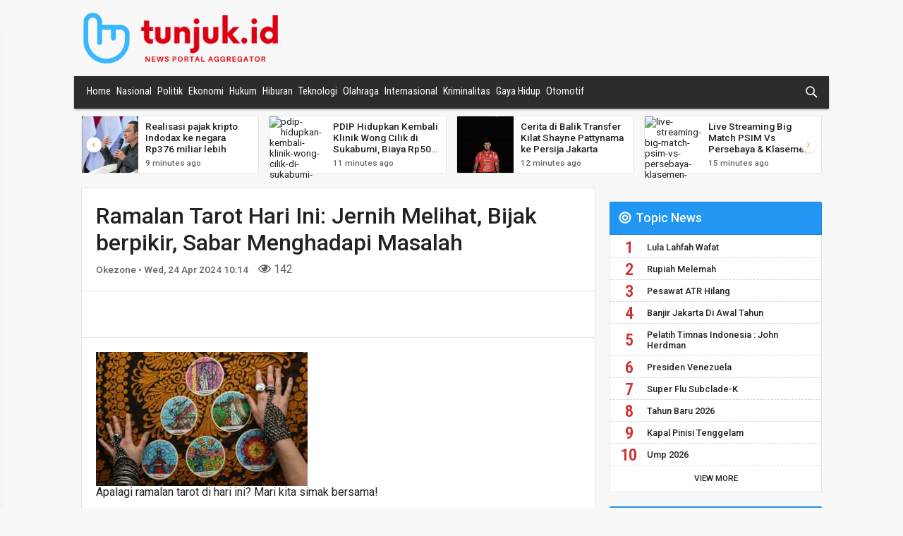

--- FILE ---
content_type: text/html; charset=UTF-8
request_url: https://tunjuk.id/detail/ramalan-tarot-hari-ini-jernih-melihat-bijak-berpikir-sabar-menghadapi-masalah
body_size: 11420
content:
<!DOCTYPE html>
<html>

<head>
    <meta charset="utf-8" />
    <meta http-equiv="X-UA-Compatible" content="IE=edge">
    <title>tunjuk.id - Ramalan Tarot Hari Ini: Jernih Melihat, Bijak berpikir, Sabar Menghadapi Masalah</title>
    <meta name="viewport" content="width=device-width, initial-scale=1">
<link rel="stylesheet" type="text/css" media="screen" href="/assets/css/normalize.min.css" />
<link rel="stylesheet" type="text/css" media="screen" href="/assets/css/sidr.min.css" />
<link rel="stylesheet" type="text/css" media="screen" href="/assets/css/swiper.min.css" />
<link rel="stylesheet" type="text/css" media="screen" href="/assets/css/bootstrap.css" />
<link rel="stylesheet" type="text/css" media="screen" href="/assets/plugins/toastr/toastr.min.css" />
<link rel="stylesheet" type="text/css" media="screen" href="/assets/css/main.css?v=3.1" />
<link rel="stylesheet" href="https://cdnjs.cloudflare.com/ajax/libs/jquery-modal/0.9.1/jquery.modal.min.css" />
<script src="/assets/js/jquery-3.3.1.min.js"></script>

<link rel="shortcut icon" type="image/png" href="/assets/img/favicon.png" />
<!-- Global site tag (gtag.js) - Google Analytics -->
<script async src="https://www.googletagmanager.com/gtag/js?id=G-B7JRYRMF78"></script>
<script>
  window.dataLayer = window.dataLayer || [];
  function gtag(){dataLayer.push(arguments);}
  gtag('js', new Date());

  gtag('config', 'G-B7JRYRMF78');
</script>
<script async src="https://securepubads.g.doubleclick.net/tag/js/gpt.js"></script>
<script>
  window.googletag = window.googletag || {cmd: []};
  googletag.cmd.push(function() {
    googletag.defineSlot('/21768700820/Banner_TP', [728, 90], 'div-gpt-ad-1694429845357-0').addService(googletag.pubads());
    googletag.pubads().enableSingleRequest();
    googletag.enableServices();
  });
</script>
<script async src="https://pagead2.googlesyndication.com/pagead/js/adsbygoogle.js?client=ca-pub-9438193331299747"
     crossorigin="anonymous"></script>
</head>

<body>
     
    <header>
        <button id="mobile-menu" class="hamburger hamburger--arrow" type="button">
            <span class="hamburger-box">
                <span class="hamburger-inner"></span>
            </span>
        </button>

        <a href="/" class="logo-wrap">
            <img src="/assets/img/logo-icon.png" class="logo">
            <img src="/assets/img/logo.png" class="logo-text">
        </a>
        <svg version="1.1" class="ic_search ic_search_mobile" xmlns="http://www.w3.org/2000/svg" xmlns:xlink="http://www.w3.org/1999/xlink"
            x="0px" y="0px" width="24px" height="24px" viewBox="0 0 24 24" enable-background="new 0 0 24 24" xml:space="preserve">
            <path class="ic_search_glass" d="M14,14c-2.7,2.7-7.2,2.7-9.9,0 c-2.7-2.7-2.7-7.2,0-9.9c2.7-2.7,7.2-2.7,9.9,0C16.7,6.8,16.7,11.2,14,14"
            />
            <path class="ic_search_handle" d="M14,14l6,6" />
            <path class="ic_search_handle2" d="M14,14l6,6" />
        </svg>

        <input class="text_search hide" name="text_search" placeholder="Cari Artikel Berita" type="text">

    </header>
   
    <section class="banner">
		<!-- /21768700820/Banner_TP -->
		<div id='div-gpt-ad-1694429845357-0'>
		  <script>
			googletag.cmd.push(function() { googletag.display('div-gpt-ad-1694429845357-0'); });
		  </script>
		</div>
    </section>
    
    <nav id="navigation">
<ul>
<li class="active"><a href="/">Home</a></li>
<li><a href="/news/nasional">Nasional</a></li>
<li><a href="/news/politik">Politik</a></li>
<li class="active"><a href="/">Ekonomi</a><ul>
<li class="active"><a href="/">Bisnis</a></li>
<li class="active"><a href="/">Keuangan</a></li>
<li class="active"><a href="/">Industri</a></li>
</ul>
</li>
<li><a href="/news/hukum">Hukum</a></li>
<li><a href="/news/hiburan">Hiburan</a></li>
<li><a href="/news/teknologi">Teknologi</a></li>
<li><a href="/news/olahraga">Olahraga</a><ul>
<li><a href="/news/sepakbola">Sepakbola</a></li>
</ul>
</li>
<li><a href="/news/internasional">Internasional</a></li>
<li><a href="/news/kriminalitas">Kriminalitas</a></li>
<li><a href="/news/gaya-hidup">Gaya Hidup</a></li>
<li><a href="/news/otomotif">Otomotif</a></li>
</ul>
	<svg version="1.1" class="ic_search" xmlns="http://www.w3.org/2000/svg" xmlns:xlink="http://www.w3.org/1999/xlink" x="0px"
		y="0px" width="24px" height="24px" viewBox="0 0 24 24" enable-background="new 0 0 24 24" xml:space="preserve">
		<path class="ic_search_glass" d="M14,14c-2.7,2.7-7.2,2.7-9.9,0 c-2.7-2.7-2.7-7.2,0-9.9c2.7-2.7,7.2-2.7,9.9,0C16.7,6.8,16.7,11.2,14,14"
		/>
		<path class="ic_search_handle" d="M14,14l6,6" />
		<path class="ic_search_handle2" d="M14,14l6,6" />
	</svg>


	<input class="text_search hide" name="text_search" placeholder="Cari Artikel Berita" type="text">

</nav>
    <section class="carousel swiper-container">
        <article class="swiper-wrapper">

            <section class="swiper-slide">
                <a href="/detail/1600-warga-di-jakarta-masih-mengungsi-imbas-banjirampnbsp">
                    <img src="https://img.okezone.com/okz/400/content/2026/01/25/338/3197456/pengungsi_banjir_jakarta-iyxE_large.jpg" alt="1600-warga-di-jakarta-masih-mengungsi-imbas-banjirampnbsp">
                    <div>
                        <h4>1.600 Warga di Jakarta Masih Mengungsi Imbas Banjiramp;nbsp;</h4>
                        <p class="time">7 minutes ago</p>
                    </div>
                </a>
            </section>

            <section class="swiper-slide">
                <a href="/detail/realisasi-pajak-kripto-indodax-ke-negara-rp376-miliar-lebih">
                    <img src="https://img.antaranews.com/cache/800x533/2026/01/25/willy.jpg" alt="realisasi-pajak-kripto-indodax-ke-negara-rp376-miliar-lebih">
                    <div>
                        <h4>Realisasi pajak kripto Indodax ke negara Rp376 miliar lebih</h4>
                        <p class="time">9 minutes ago</p>
                    </div>
                </a>
            </section>

            <section class="swiper-slide">
                <a href="/detail/pdip-hidupkan-kembali-klinik-wong-cilik-di-sukabumi-biaya-rp50-ribu">
                    <img src="https://cloud.jpnn.com/photo/arsip/normal/2026/01/25/klinik-waluya-sejati-abadi-di-jalan-tipar-gede-kota-sukabumi-txpo.jpg" alt="pdip-hidupkan-kembali-klinik-wong-cilik-di-sukabumi-biaya-rp50-ribu">
                    <div>
                        <h4>PDIP Hidupkan Kembali Klinik Wong Cilik di Sukabumi, Biaya Rp50 Ribu</h4>
                        <p class="time">11 minutes ago</p>
                    </div>
                </a>
            </section>

            <section class="swiper-slide">
                <a href="/detail/cerita-di-balik-transfer-kilat-shayne-pattynama-ke-persija-jakarta">
                    <img src="https://img.okezone.com/okz/400/content/2026/01/25/49/3197455/shayne_pattynama-XBWU_large.jpg" alt="cerita-di-balik-transfer-kilat-shayne-pattynama-ke-persija-jakarta">
                    <div>
                        <h4>Cerita di Balik Transfer Kilat Shayne Pattynama ke Persija Jakarta</h4>
                        <p class="time">12 minutes ago</p>
                    </div>
                </a>
            </section>

            <section class="swiper-slide">
                <a href="/detail/live-streaming-big-match-psim-vs-persebaya-klasemen-super-league">
                    <img src="https://cloud.jpnn.com/photo/arsip/normal/2025/09/14/pelatih-psim-yogyakarta-jean-paul-van-gastel-foto-psimjogjai-6be2.jpg" alt="live-streaming-big-match-psim-vs-persebaya-klasemen-super-league">
                    <div>
                        <h4>Live Streaming Big Match PSIM Vs Persebaya & Klasemen Super League</h4>
                        <p class="time">15 minutes ago</p>
                    </div>
                </a>
            </section>

            <section class="swiper-slide">
                <a href="/detail/kkp-beri-kenaikan-pangkat-anumerta-untuk-asn-korban-kecelakaan-atr">
                    <img src="https://img.antaranews.com/cache/800x533/2026/01/25/IMG_0593.jpg" alt="kkp-beri-kenaikan-pangkat-anumerta-untuk-asn-korban-kecelakaan-atr">
                    <div>
                        <h4>KKP beri kenaikan pangkat anumerta untuk ASN korban kecelakaan ATR</h4>
                        <p class="time">20 minutes ago</p>
                    </div>
                </a>
            </section>

            <section class="swiper-slide">
                <a href="/detail/bnpb-pastikan-penanganan-longsor-kbb-dilakukan-menyeluruh">
                    <img src="https://cloud.jpnn.com/photo/arsip/normal/2026/01/25/tanah-longsor-di-desa-pasirlangu-kecamatan-cisarua-kabupaten-bejd.jpg" alt="bnpb-pastikan-penanganan-longsor-kbb-dilakukan-menyeluruh">
                    <div>
                        <h4>BNPB Pastikan Penanganan Longsor KBB Dilakukan Menyeluruh</h4>
                        <p class="time">21 minutes ago</p>
                    </div>
                </a>
            </section>

            <section class="swiper-slide">
                <a href="/detail/menko-pratikno-sampaikan-lima-kluster-penanganan-bencana-longsor-cisarua-kbb">
                    <img src="https://cloud.jpnn.com/photo/arsip/watermark/2026/01/25/menteri-koordinator-bidang-pembangunan-manusia-dan-kebudayaa-jyii.jpg" alt="menko-pratikno-sampaikan-lima-kluster-penanganan-bencana-longsor-cisarua-kbb">
                    <div>
                        <h4>Menko Pratikno Sampaikan Lima Kluster Penanganan Bencana Longsor Cisarua KBB</h4>
                        <p class="time">22 minutes ago</p>
                    </div>
                </a>
            </section>

            <section class="swiper-slide">
                <a href="/detail/jenguk-pengungsi-korban-longsor-cisarua-kbb-wapres-gibran-minta-maaf">
                    <img src="https://cloud.jpnn.com/photo/arsip/watermark/2026/01/25/wakil-presiden-wapres-ri-gibran-rakabuming-raka-saat-mengunj-92mw.jpg" alt="jenguk-pengungsi-korban-longsor-cisarua-kbb-wapres-gibran-minta-maaf">
                    <div>
                        <h4>Jenguk Pengungsi Korban Longsor Cisarua KBB, Wapres Gibran Minta Maaf</h4>
                        <p class="time">26 minutes ago</p>
                    </div>
                </a>
            </section>

            <section class="swiper-slide">
                <a href="/detail/kebagian-kuota-700-ribu-kiloliter-bulog-salurkan-minyakita-langsung-ke-pengecer">
                    <img src="https://cloud.jpnn.com/photo/arsip/normal/2022/07/06/minyakita-yang-dijual-dengan-harga-rp-14-ribu-per-liter-foto-ti3i.jpg" alt="kebagian-kuota-700-ribu-kiloliter-bulog-salurkan-minyakita-langsung-ke-pengecer">
                    <div>
                        <h4>Kebagian Kuota 700 Ribu Kiloliter, Bulog Salurkan Minyakita Langsung ke Pengecer</h4>
                        <p class="time">27 minutes ago</p>
                    </div>
                </a>
            </section>

            <section class="swiper-slide">
                <a href="/detail/alfamart-dukung-intervensi-gizi-anak-pada-2026-dengan-510000-butir-telur">
                    <img src="https://img.okezone.com/okz/400/content/2026/01/25/11/3197450/alfamart_mendukung_intervensi_gizi_anak-8nuy_large.jpeg" alt="alfamart-dukung-intervensi-gizi-anak-pada-2026-dengan-510000-butir-telur">
                    <div>
                        <h4>Alfamart Dukung Intervensi Gizi Anak pada 2026 dengan 510.000 Butir Telur</h4>
                        <p class="time">29 minutes ago</p>
                    </div>
                </a>
            </section>

            <section class="swiper-slide">
                <a href="/detail/groundbreaking-jpo-jis-ancol-pramono-singgung-ego-sektoral-sempat-jadi-hambatan">
                    <img src="https://img.okezone.com/okz/400/content/2026/01/25/338/3197453/pramono_anung-pmCA_large.jpg" alt="groundbreaking-jpo-jis-ancol-pramono-singgung-ego-sektoral-sempat-jadi-hambatan">
                    <div>
                        <h4>Groundbreaking JPO JIS-Ancol, Pramono Singgung Ego Sektoral Sempat Jadi Hambatan</h4>
                        <p class="time">32 minutes ago</p>
                    </div>
                </a>
            </section>


        </article>
        <!-- Add Arrows -->
        <div class="swiper-button-next"></div>
        <div class="swiper-button-prev"></div>
    </section>

    
    

    <main>
        <article class="news-detail">

            <section>
                <h1>Ramalan Tarot Hari Ini: Jernih Melihat, Bijak berpikir, Sabar Menghadapi Masalah</h1>
                <p class="time">
                    Okezone &bull; Wed, 24 Apr 2024 10:14 
                </p>
                <span>
                    <div>
                        <i class="far fa-eye"></i> 142                    </div>
                </span>
            </section>

            <section class="share">
<!—- ShareThis BEGIN -—>
<div class="sharethis-inline-share-buttons"></div>
<!—- ShareThis END -—>
            </section>

            <section class="detail">
                <img alt="Ramalan Tarot Hari Ini: Jernih Melihat, Bijak berpikir, Sabar Menghadapi Masalah" src="https://img.okezone.com/dynamic/content/2024/04/24/612/2999890/ramalan-tarot-hari-ini-jernih-melihat-bijak-berpikir-sabar-menghadapi-masalah-UJKbVJIVWP.jpg?w=300">
                <p>
                    Apalagi ramalan tarot di hari ini? Mari kita simak bersama!<p><a href="https://lifestyle.okezone.com/read/2024/04/24/612/2999890/ramalan-tarot-hari-ini-jernih-melihat-bijak-berpikir-sabar-menghadapi-masalah" target="_blank">Read More...</a></p>                </p>
                <div class="clear"></div>
<script async src="https://pagead2.googlesyndication.com/pagead/js/adsbygoogle.js?client=ca-pub-9438193331299747"
     crossorigin="anonymous"></script>
<ins class="adsbygoogle"
     style="display:block; text-align:center;"
     data-ad-layout="in-article"
     data-ad-format="fluid"
     data-ad-client="ca-pub-9438193331299747"
     data-ad-slot="9897570545"></ins>
<script>
     (adsbygoogle = window.adsbygoogle || []).push({});
</script>
            </section>
            <section class="share">
            <!—- ShareThis BEGIN -—>
<div class="sharethis-inline-share-buttons"></div>
<script type='text/javascript' src='//platform-api.sharethis.com/js/sharethis.js#property=5c357dfb2974ef001162495a&product=inline-share-buttons' async='async'></script>
<!—- ShareThis END -—>
            </section>

            <section>
    <div class="row d-flex justify-content-center">
      <div class="col-md-12">
        <div class="card">

            <div class="card-body">
                <h4>User's comments</h4>
                <div id="commentContainer"></div>
            </div>
            <div class="card-footer border-0">
                <div class="d-flex flex-start w-100">
                    <div class="form-outline w-100">
                        <label class="form-label" for="textMessage">Comment Message</label>
                        <textarea id="textMessage" rows="4"></textarea>

                    </div>
                </div>
                <div class="mb-4">
                    <button id="btnPostComment" type="button" style="height: unset" class="btn btn-primary btn-sm">Post comment</button>
                </div>
            </div>



        </div>
      </div>
    </div>
</section>

<div id="modalSignIn" class="modal" style="max-width: 750px; height: auto!important">
<section >
  <div class="px-4 py-5 h-100">
    <div class="row d-flex align-items-center justify-content-center h-100">
      <div class="col-md-12">
            <div class="d-flex justify-content-center text-center mt-4 pt-1">
                <img src="/assets/img/logo-icon.png" class="logo" alt="Logo" />
                <img src="/assets/img/logo.png" class="logo-text" alt="Tunjuk.id" />
            </div>
            <p>&nbsp;</p>
            <h5>To post comment, you need to sign-in first
            <br /><em>Untuk menulis komentar, anda harus login/masuk terlebih dahulu.</em></h5>
            <p>&nbsp;</p>
            <span>Please sign-in/login using:
            <br /><em>Silakan masuk menggunakan salah satu metode di bawah ini:</em></span>
            <div class="d-flex justify-content-center text-center mt-4 pt-1">
                <!-- <a class="btn btn-primary btn-lg btn-block" id="btnGoogle" style="background-color: #dd4b39" role="button">
                    <i class="fab fa-google me-2"></i>Continue with Google
                </a> -->
                <style id="button-styles">/** Button frame styles **/
                    .gsi-material-button {
                        -moz-user-select: none;
                        -webkit-user-select: none;
                        -ms-user-select: none;
                        -webkit-appearance: none;
                        background-color: WHITE;
                        background-image: none;
                        border: 1px solid #747775;
                        -webkit-border-radius: 4px;
                        border-radius: 4px;
                        -webkit-box-sizing: border-box;
                        box-sizing: border-box;
                        color: #1f1f1f;
                        cursor: pointer;
                        font-family: 'Roboto', arial, sans-serif;
                        font-size: 14px;
                        height: 40px;
                        letter-spacing: 0.25px;
                        outline: none;
                        overflow: hidden;
                        padding: 0 12px;
                        position: relative;
                        text-align: center;
                        -webkit-transition: background-color .218s, border-color .218s, box-shadow .218s;
                        transition: background-color .218s, border-color .218s, box-shadow .218s;
                        vertical-align: middle;
                        white-space: nowrap;
                        width: auto;
                        max-width: 400px;
                        min-width: min-content;
                    }

                    .gsi-material-button.icon-button {
                        padding: 0;
                        width: 40px;
                    }

                    .gsi-material-button.circle,
                    .gsi-material-button.pill {
                        -webkit-border-radius: 20px;
                        border-radius: 20px;
                    }

                    .gsi-material-button.dark-mode {
                        background-color: #131314;
                        border-color: #8e918f;
                        color: #e3e3e3;
                    }

                    .gsi-material-button.neutral {
                        background-color: #f2f2f2;
                        border: none;
                    }


                    /** Google Icon Styles **/

                    .gsi-material-button .gsi-material-button-icon {
                        height: 20px;
                        margin-right: 12px;
                        min-width: 20px;
                        width: 20px;
                    }

                    .gsi-material-button.icon-button .gsi-material-button-icon {
                        margin: 0;
                        padding: 9px;
                    }

                    .gsi-material-button.icon-button.neutral .gsi-material-button-icon {
                        margin: 0;
                        padding: 10px;
                    }

                    /** Content Styles **/

                    .gsi-material-button .gsi-material-button-content-wrapper {
                        -webkit-align-items: center;
                        align-items: center;
                        display: -webkit-box;
                        display: -moz-box;
                        display: -ms-flexbox;
                        display: -webkit-flex;
                        display: flex;
                        -webkit-flex-direction: row;
                        flex-direction: row;
                        -webkit-flex-wrap: nowrap;
                        flex-wrap: nowrap;
                        height: 100%;
                        justify-content: space-between;
                        position: relative;
                        width: 100%;
                    }

                    .gsi-material-button .center-logo {
                    justify-content: center;
                    }

                    .gsi-material-button .gsi-material-button-contents {
                    -webkit-flex-grow: 1;
                    flex-grow: 1;
                    font-family: 'Roboto', arial, sans-serif;
                    font-weight: 500;
                    overflow: hidden;
                    text-overflow: ellipsis;
                    vertical-align: top;
                    }

                    .gsi-material-button .center-logo .gsi-material-button-contents {
                    -webkit-flex-grow: 0;
                    flex-grow: 0;
                    }


                    /** State Styles **/

                    .gsi-material-button .gsi-material-button-state {
                    -webkit-transition: opacity .218s;
                    transition: opacity .218s;
                    bottom: 0;
                    left: 0;
                    opacity: 0;
                    position: absolute;
                    right: 0;
                    top: 0;
                    }

                    /** State: Disabled **/

                    .gsi-material-button:disabled {
                    cursor: default;
                    }

                    .gsi-material-button.light-mode:disabled {
                    background-color: #ffffff61;
                    border-color: #1f1f1f1f;
                    }

                    .gsi-material-button.dark-mode:disabled {
                    background-color: #13131461;
                    border-color: #8e918f1f;
                    }

                    .gsi-material-button.neutral:disabled {
                    background-color: #ffffff61;
                    }

                    .gsi-material-button.dark-mode:disabled .gsi-material-button-state {
                    background-color: #e3e3e31f;
                    }

                    .gsi-material-button.neutral:disabled .gsi-material-button-state {
                    background-color: #1f1f1f1f;
                    }

                    .gsi-material-button:disabled .gsi-material-button-contents {
                    opacity: 38%;
                    }

                    .gsi-material-button:disabled .gsi-material-button-icon {
                    opacity: 38%;
                    }

                    /** State: Active/Focused **/

                    .gsi-material-button.light-mode:not(:disabled):active .gsi-material-button-state,
                    .gsi-material-button.light-mode:not(:disabled):focus .gsi-material-button-state {
                    background-color: #303030;
                    opacity: 12%;
                    }

                    .gsi-material-button.dark-mode:not(:disabled):active .gsi-material-button-state,
                    .gsi-material-button.dark-mode:not(:disabled):focus .gsi-material-button-state {
                    background-color: white;
                    opacity: 12%;
                    }

                    .gsi-material-button.neutral:not(:disabled):active .gsi-material-button-state,
                    .gsi-material-button.neutral:not(:disabled):focus .gsi-material-button-state {
                    background-color: #001d35;
                    opacity: 12%;
                    }

                    /** State: Hovered **/

                    .gsi-material-button:not(:disabled):hover {
                    -webkit-box-shadow: 0 1px 2px 0 rgba(60, 64, 67, .30),
                        0 1px 3px 1px rgba(60, 64, 67, .15);
                    box-shadow: 0 1px 2px 0 rgba(60, 64, 67, .30),
                        0px 1px 3px 1px rgba(60, 64, 67, .15);
                    }

                    .gsi-material-button.light-mode:not(:disabled):hover .gsi-material-button-state {
                    background-color: #303030;
                    opacity: 8%;
                    }

                    .gsi-material-button.dark-mode:not(:disabled):hover .gsi-material-button-state {
                    background-color: white;
                    opacity: 8%;
                    }

                    .gsi-material-button.neutral:not(:disabled):hover .gsi-material-button-state {
                    background-color: #001d35;
                    opacity: 8%;
                    }
                    </style>
                <button class="gsi-material-button" type="button" onClick="javascript:location.href='https://tunjuk.id/user/callback?provider=Google&redirectUri=%2Fdetail%2Framalan-tarot-hari-ini-jernih-melihat-bijak-berpikir-sabar-menghadapi-masalah'">
                    <div class="gsi-material-button-state"></div>
                    <div class="gsi-material-button-content-wrapper">
                        <div class="gsi-material-button-icon">
                        <svg version="1.1" xmlns="http://www.w3.org/2000/svg" viewBox="0 0 48 48" xmlns:xlink="http://www.w3.org/1999/xlink" style="display: block;">
                            <path fill="#EA4335" d="M24 9.5c3.54 0 6.71 1.22 9.21 3.6l6.85-6.85C35.9 2.38 30.47 0 24 0 14.62 0 6.51 5.38 2.56 13.22l7.98 6.19C12.43 13.72 17.74 9.5 24 9.5z"></path>
                            <path fill="#4285F4" d="M46.98 24.55c0-1.57-.15-3.09-.38-4.55H24v9.02h12.94c-.58 2.96-2.26 5.48-4.78 7.18l7.73 6c4.51-4.18 7.09-10.36 7.09-17.65z"></path>
                            <path fill="#FBBC05" d="M10.53 28.59c-.48-1.45-.76-2.99-.76-4.59s.27-3.14.76-4.59l-7.98-6.19C.92 16.46 0 20.12 0 24c0 3.88.92 7.54 2.56 10.78l7.97-6.19z"></path>
                            <path fill="#34A853" d="M24 48c6.48 0 11.93-2.13 15.89-5.81l-7.73-6c-2.15 1.45-4.92 2.3-8.16 2.3-6.26 0-11.57-4.22-13.47-9.91l-7.98 6.19C6.51 42.62 14.62 48 24 48z"></path>
                            <path fill="none" d="M0 0h48v48H0z"></path>
                        </svg>
                        </div>
                        <span class="gsi-material-button-contents">Sign in with Google</span>
                        <span style="display: none;">Sign in with Google</span>
                    </div>
                </button>
                <a href="https://tunjuk.id/user/callback?provider=Facebook&redirectUri=/index.php" class="btn btn-primary btn-lg btn-block" style="background-color: #3b5998; padding-top: 10px;" role="button">
                    <i class="fab fa-facebook-f me-2"></i>Continue with Facebook
                </a>
            </div>
      </div>
    </div>
  </div>
</section>
</div>



<script type="text/javascript">
    var Base64={_keyStr:"ABCDEFGHIJKLMNOPQRSTUVWXYZabcdefghijklmnopqrstuvwxyz0123456789+/=",encode:function(e){var t="";var n,r,i,s,o,u,a;var f=0;e=Base64._utf8_encode(e);while(f<e.length){n=e.charCodeAt(f++);r=e.charCodeAt(f++);i=e.charCodeAt(f++);s=n>>2;o=(n&3)<<4|r>>4;u=(r&15)<<2|i>>6;a=i&63;if(isNaN(r)){u=a=64}else if(isNaN(i)){a=64}t=t+this._keyStr.charAt(s)+this._keyStr.charAt(o)+this._keyStr.charAt(u)+this._keyStr.charAt(a)}return t},decode:function(e){var t="";var n,r,i;var s,o,u,a;var f=0;e=e.replace(/[^A-Za-z0-9\+\/\=]/g,"");while(f<e.length){s=this._keyStr.indexOf(e.charAt(f++));o=this._keyStr.indexOf(e.charAt(f++));u=this._keyStr.indexOf(e.charAt(f++));a=this._keyStr.indexOf(e.charAt(f++));n=s<<2|o>>4;r=(o&15)<<4|u>>2;i=(u&3)<<6|a;t=t+String.fromCharCode(n);if(u!=64){t=t+String.fromCharCode(r)}if(a!=64){t=t+String.fromCharCode(i)}}t=Base64._utf8_decode(t);return t},_utf8_encode:function(e){e=e.replace(/\r\n/g,"\n");var t="";for(var n=0;n<e.length;n++){var r=e.charCodeAt(n);if(r<128){t+=String.fromCharCode(r)}else if(r>127&&r<2048){t+=String.fromCharCode(r>>6|192);t+=String.fromCharCode(r&63|128)}else{t+=String.fromCharCode(r>>12|224);t+=String.fromCharCode(r>>6&63|128);t+=String.fromCharCode(r&63|128)}}return t},_utf8_decode:function(e){var t="";var n=0;var r=c1=c2=0;while(n<e.length){r=e.charCodeAt(n);if(r<128){t+=String.fromCharCode(r);n++}else if(r>191&&r<224){c2=e.charCodeAt(n+1);t+=String.fromCharCode((r&31)<<6|c2&63);n+=2}else{c2=e.charCodeAt(n+1);c3=e.charCodeAt(n+2);t+=String.fromCharCode((r&15)<<12|(c2&63)<<6|c3&63);n+=3}}return t}}
    var isLoggedIn = 0;    var reloadComment = function()
    {
        var url = "/comments/get/171588";
        var jqxhr = $.get(url, function(data) {
            $('#commentContainer').html(data);
        })
        .fail(function() {
            
        })
        .always(function() {
            // $("#pleaseWaitDialog").modal('hide');
        });
    };

    
    var doPostReply = function(newsCommentId)
    {
        if (isLoggedIn) {
            var url = "/comments/reply/" + newsCommentId;
            var encodedString = Base64.encode(($('#textMessageReply').val()));
            params = 'encText=' + encodedString;
            var jqxhr = $.post(url, params, function(data) {
                var obj = $.parseJSON( data );
                if (typeof(obj.error_message) != 'undefined')
                {
                    toastr['error'](obj.error_message);
                }
                else
                {
                    toastr['success'](obj.message);
                    reloadComment();
                }
            })
            .fail(function() {
                
            })
            .always(function() {
                // $("#pleaseWaitDialog").modal('hide');
            });
        }
        else {
            $('#modalSignIn').modal();
        }
    };

	$(document).ready(function() {	
        reloadComment();
        
        $(document).on('click', 'a.linkReply', function(){
            var newsCommentId = $(this).attr('data-news-comment-id');
            if (isLoggedIn) {
                $('#divPostReply_' + newsCommentId).html('\
                    <div class="d-flex flex-start w-100">\
                        <div class="form-outline w-100">\
                            <label class="form-label" for="textMessageReply">Reply Message</label>\
                            <textarea id="textMessageReply" rows="4"></textarea>\
                        </div>\
                    </div>\
                    <div class="mb-4">\
                        <button onClick="javascript:doPostReply(' + newsCommentId + ')" type="button" style="height: unset" class="btn btn-primary btn-sm">Post Reply</button>\
                    </div>');
            }
            else {
                $('#modalSignIn').modal();
            }

        });

        $(document).on('click', 'a.linkLike', function(){
            var newsCommentId = $(this).attr('data-news-comment-id');
            if (isLoggedIn) {
                var url = "/comments/like/" + newsCommentId;
                params = '';
                var jqxhr = $.post(url, params, function(data) {
                    var obj = $.parseJSON( data );
                    if (typeof(obj.error_message) != 'undefined')
                    {
                        toastr['error'](obj.error_message);
                    }
                    else
                    {
                        toastr['success'](obj.message);
                        reloadComment();
                    }
                })
                .fail(function() {
                    
                })
                .always(function() {
                    // $("#pleaseWaitDialog").modal('hide');
                });
            }
            else {
                $('#modalSignIn').modal();
            }
        });

        $(document).on('click', 'a.linkDislike', function(){
            var newsCommentId = $(this).attr('data-news-comment-id');
            if (isLoggedIn) {
                var url = "/comments/dislike/" + newsCommentId;
                params = '';
                var jqxhr = $.post(url, params, function(data) {
                    var obj = $.parseJSON( data );
                    if (typeof(obj.error_message) != 'undefined')
                    {
                        toastr['error'](obj.error_message);
                    }
                    else
                    {
                        toastr['success'](obj.message);
                        reloadComment();
                    }
                })
                .fail(function() {
                    
                })
                .always(function() {
                    // $("#pleaseWaitDialog").modal('hide');
                });
            }
            else {
                $('#modalSignIn').modal();
            }
        });

        $('#btnPostComment').click(function(){
            if (isLoggedIn) {
                var url = "/comments/post/171588";
                var encodedString = Base64.encode(($('#textMessage').val()));
                params = 'encText=' + encodedString;
                var jqxhr = $.post(url, params, function(data) {
                    var obj = $.parseJSON( data );
                    if (typeof(obj.error_message) != 'undefined')
                    {
                        toastr['error'](obj.error_message);
                    }
                    else
                    {
                        toastr['success'](obj.message);
                        reloadComment();
                    }
                })
                .fail(function() {
                    
                })
                .always(function() {
                    // $("#pleaseWaitDialog").modal('hide');
                });
            }
            else {
                $('#modalSignIn').modal();
            }
        });
        $('#btnGoogle').click(function(){
			var url = "/user/signin/Google";
            location.href = url;
            return;
			var jqxhr = $.post(url, '', function(data) {
				var obj = $.parseJSON( data );
				if (typeof(obj.error_message) != 'undefined')
				{
					toastr['error'](obj.error_message);
				}
				else
				{
					toastr['success'](obj.message);
                    $.modal.close();
				}
			})
			.fail(function() {
				
			})
			.always(function() {
				// $("#pleaseWaitDialog").modal('hide');
			});
        });
    });
</script>

        </article>


        <section class="ad-banner">
        </section>

        <section class="news-related white">
            <h3>Related News</h3>

            <article class="news-category-list news-related-list">

                <section>
                    <a href="/detail/hari-ini-hari-gizi-nasional-ini-sejarahnya-dan-hal-yang-perlu-diketahuiampnbsp">
                        <img src="https://img.okezone.com/okz/400/content/2026/01/24/482/3197347/hari_gizi-OD4m_large.jpg" alt="Hari Ini Hari Gizi Nasional, Ini Sejarahnya dan Hal yang Perlu Diketahuiamp;nbsp;">
                        <div>
                            <h4>Hari Ini Hari Gizi Nasional, Ini Sejarahnya dan Hal yang Perlu Diketahuiamp;nbsp;</h4>
                            <p class="time">8 hours ago</p>
                        </div>
                    </a>
                </section>
                <section>
                    <a href="/detail/ramalan-cuaca-hujan-bakal-melanda-jabodetabek-hari-ini">
                        <img src="https://img.okezone.com/okz/400/content/2026/01/01/338/3193100/hujan-Snoc_large.jpg" alt="Ramalan Cuaca, Hujan Bakal Melanda Jabodetabek Hari Ini">
                        <div>
                            <h4>Ramalan Cuaca, Hujan Bakal Melanda Jabodetabek Hari Ini</h4>
                            <p class="time">Fri, 02 Jan 2026 04:02</p>
                        </div>
                    </a>
                </section>
                <section>
                    <a href="/detail/ramalan-cuaca-hari-ini-sedia-payung-jakarta-berpotensi-hujan-ringan">
                        <img src="https://cloud.jpnn.com/photo/galeri/watermark/2021/02/16/IMG_20210216_143046.jpg" alt="Ramalan Cuaca Hari Ini: Sedia Payung, Jakarta Berpotensi Hujan Ringan">
                        <div>
                            <h4>Ramalan Cuaca Hari Ini: Sedia Payung, Jakarta Berpotensi Hujan Ringan</h4>
                            <p class="time">Mon, 05 Jan 2026 09:20</p>
                        </div>
                    </a>
                </section>
                <section>
                    <a href="/detail/catat-ini-17-lokasi-kantong-parkir-untuk-reuni-akbar-212-di-monas-hari-ini">
                        <img src="https://img.okezone.com/okz/400/content/2025/12/02/338/3187225/reuni_aksi_212_di_monas-AIxj_large.jpg" alt="Catat! Ini 17 Lokasi Kantong Parkir untuk Reuni Akbar 212 di Monas Hari Ini">
                        <div>
                            <h4>Catat! Ini 17 Lokasi Kantong Parkir untuk Reuni Akbar 212 di Monas Hari Ini</h4>
                            <p class="time">Tue, 02 Dec 2025 09:57</p>
                        </div>
                    </a>
                </section>
                <section>
                    <a href="/detail/harga-emas-antam-naik-4-hari-beruntun-hari-ini-tembus-rp-2462-juta-per-gram">
                        <img src="https://cloud.jpnn.com/photo/arsip/watermark/2021/02/22/petugas-saat-menunjukan-emas-batangan-bersertifikat-di-logam-65.png" alt="Harga Emas Antam Naik 4 Hari Beruntun, Hari Ini Tembus Rp 2,462 Juta Per Gram">
                        <div>
                            <h4>Harga Emas Antam Naik 4 Hari Beruntun, Hari Ini Tembus Rp 2,462 Juta Per Gram</h4>
                            <p class="time">Sat, 13 Dec 2025 09:55</p>
                        </div>
                    </a>
                </section>
                <section>
                    <a href="/detail/raisa-hadiri-sidang-cerai-hari-ini">
                        <img src="https://cloud.jpnn.com/photo/arsip/watermark/2025/07/24/penyanyi-raisa-di-graha-bhakti-budaya-taman-ismail-marzuki-b-bbdu.jpg" alt="Raisa Hadiri Sidang Cerai Hari Ini">
                        <div>
                            <h4>Raisa Hadiri Sidang Cerai Hari Ini</h4>
                            <p class="time">Mon, 01 Dec 2025 12:48</p>
                        </div>
                    </a>
                </section>
    

            </article>

        </section>




    </main>

    

    <aside>

        <section class="ad-square">
			
        </section>

        
        <section class="news-list blue">
            <h3><i class="fas fa-fw fa-bullseye"></i> Topic News</h3>

            <article class="news">
                <ol>
                    <li>
                        <a href="/topic/Lula-Lahfah-Wafat">
                            <h4>Lula Lahfah Wafat</h4>
                        </a>
                    </li>

                    <li>
                        <a href="/topic/Rupiah-Melemah">
                            <h4>Rupiah Melemah</h4>
                        </a>
                    </li>

                    <li>
                        <a href="/topic/Pesawat-ATR-Hilang">
                            <h4>Pesawat ATR Hilang</h4>
                        </a>
                    </li>

                    <li>
                        <a href="/topic/Banjir-Jakarta-Di-Awal-Tahun">
                            <h4>Banjir Jakarta Di Awal Tahun</h4>
                        </a>
                    </li>

                    <li>
                        <a href="/topic/Pelatih-Timnas-Indonesia-John-Herdman">
                            <h4>Pelatih Timnas Indonesia : John Herdman </h4>
                        </a>
                    </li>

                    <li>
                        <a href="/topic/Presiden-Venezuela">
                            <h4>Presiden Venezuela</h4>
                        </a>
                    </li>

                    <li>
                        <a href="/topic/Super-Flu-Subclade-K">
                            <h4>Super Flu Subclade-K</h4>
                        </a>
                    </li>

                    <li>
                        <a href="/topic/Tahun-Baru-2026">
                            <h4>Tahun Baru 2026</h4>
                        </a>
                    </li>

                    <li>
                        <a href="/topic/Kapal-Pinisi-Tenggelam">
                            <h4>Kapal Pinisi Tenggelam</h4>
                        </a>
                    </li>

                    <li>
                        <a href="/topic/Ump-2026">
                            <h4>Ump 2026</h4>
                        </a>
                    </li>


                    <li class="more-news">
                        <a href="/topic_more">View More</a>
                    </li>
                </ol>



            </article>
        </section>

        <section class="ad-square">
			<script async src="https://pagead2.googlesyndication.com/pagead/js/adsbygoogle.js?client=ca-pub-9438193331299747"
				 crossorigin="anonymous"></script>
			<!-- Square Ads Tunjuk.id -->
			<ins class="adsbygoogle"
				 style="display:block"
				 data-ad-client="ca-pub-9438193331299747"
				 data-ad-slot="6471129728"
				 data-ad-format="auto"
				 data-full-width-responsive="true"></ins>
			<script>
				 (adsbygoogle = window.adsbygoogle || []).push({});
			</script>
        </section>
        
        
        <section class="news-list blue">
            <h3><i class="fas fa-fw fa-fire"></i> Trending News</h3>

            <article class="news">
                <ol>
                    <li>
                        <a href="/detail/viral-klaim-bumi-kehilangan-gravitasi-7-detik-pada-12-agustus-2026-ini-faktanya">
                            <img src="https://img.okezone.com/okz/400/content/2026/01/19/16/3196150/ilustrasi-SJz0_large.jpg" alt="viral-klaim-bumi-kehilangan-gravitasi-7-detik-pada-12-agustus-2026-ini-faktanya">
                            <h4>
                                Viral Klaim Bumi Kehilangan Gravitasi 7 Detik pada 12 Agustus 2026, Ini Faktanya                                <span>Mon, 19 Jan 2026 10:55</span>
                            </h4>
                        </a>
                    </li>
                    <li>
                        <a href="/detail/diisukan-menikah-dengan-ayu-ting-ting-ruben-onsu-ada-gila-gilanya">
                            <img src="https://img.okezone.com/okz/400/content/2026/01/20/33/3196346/ruben_onsu_dan_ayu_ting_ting-4GBY_large.jpg" alt="diisukan-menikah-dengan-ayu-ting-ting-ruben-onsu-ada-gila-gilanya">
                            <h4>
                                Diisukan Menikah dengan Ayu Ting Ting, Ruben Onsu: Ada Gila-Gilanya!                                <span>Tue, 20 Jan 2026 09:30</span>
                            </h4>
                        </a>
                    </li>
                    <li>
                        <a href="/detail/gempa-m51-guncang-bolaang-mongondow-selatan-sulut-akibat-aktivitas-lempeng-laut-maluku">
                            <img src="https://img.okezone.com/okz/400/content/2026/01/19/340/3196126/gempa_guncang_bolaang_mongondow_selatan-5TkD_large.jpg" alt="gempa-m51-guncang-bolaang-mongondow-selatan-sulut-akibat-aktivitas-lempeng-laut-maluku">
                            <h4>
                                Gempa M5,1 Guncang Bolaang Mongondow Selatan Sulut Akibat Aktivitas Lempeng Laut Maluku                                <span>Mon, 19 Jan 2026 07:56</span>
                            </h4>
                        </a>
                    </li>
                    <li>
                        <a href="/detail/3-berita-artis-terheboh-kekasih-reza-arap-lula-lahfah-meninggal-di-apartemen">
                            <img src="https://cloud.jpnn.com/photo/arsip/normal/2026/01/24/lula-lahfah-foto-instagramlulalahfah-zjqxy-dfa2.jpg" alt="3-berita-artis-terheboh-kekasih-reza-arap-lula-lahfah-meninggal-di-apartemen">
                            <h4>
                                3 Berita Artis Terheboh: Kekasih Reza Arap, Lula Lahfah Meninggal di Apartemen                                <span>9 hours ago</span>
                            </h4>
                        </a>
                    </li>
                    <li>
                        <a href="/detail/jadwal-dan-link-live-streaming-indonesia-masters-2026-di-vision-klik-di-sini">
                            <img src="https://img.okezone.com/okz/400/content/2026/01/19/40/3196268/simak_jadwal_dan_link_live_streaming_indonesia_masters_2026_di_vision-GO79_large.jpg" alt="jadwal-dan-link-live-streaming-indonesia-masters-2026-di-vision-klik-di-sini">
                            <h4>
                                Jadwal dan Link Live Streaming Indonesia Masters 2026 di Vision, Klik di Sini!                                <span>Mon, 19 Jan 2026 19:01</span>
                            </h4>
                        </a>
                    </li>
                    <li>
                        <a href="/detail/carrick-enggak-sabar-mu-melawan-arsenal">
                            <img src="https://cloud.jpnn.com/photo/arsip/normal/2026/01/24/jadwal-liga-inggris-arsenal-jamu-man-united-di-stadion-emira-upmx.jpg" alt="carrick-enggak-sabar-mu-melawan-arsenal">
                            <h4>
                                Carrick Enggak Sabar MU Melawan Arsenal                                <span>10 hours ago</span>
                            </h4>
                        </a>
                    </li>
                    <li>
                        <a href="/detail/profil-irjen-sandi-nugroho-peraih-adhi-makayasa-1995-yang-jadi-kapolda-sumatera-selatan">
                            <img src="https://img.okezone.com/okz/400/content/2026/01/24/337/3197356/polri-9c43_large.jpg" alt="profil-irjen-sandi-nugroho-peraih-adhi-makayasa-1995-yang-jadi-kapolda-sumatera-selatan">
                            <h4>
                                Profil Irjen Sandi Nugroho, Peraih Adhi Makayasa 1995 yang Jadi Kapolda Sumatera Selatan                                <span>10 hours ago</span>
                            </h4>
                        </a>
                    </li>
                    <li>
                        <a href="/detail/tragis-indra-tewas-saat-berenang-di-gor-senen-jakpus">
                            <img src="https://img.okezone.com/okz/400/content/2026/01/24/338/3197363/viral-OLl8_large.jpg" alt="tragis-indra-tewas-saat-berenang-di-gor-senen-jakpus">
                            <h4>
                                Tragis! Indra Tewas saat Berenang di GOR Senen Jakpus                                <span>9 hours ago</span>
                            </h4>
                        </a>
                    </li>
                    <li>
                        <a href="/detail/kai-palembang-mulai-penjualan-tiket-untuk-mudik-lebaran-2026">
                            <img src="https://img.antaranews.com/cache/800x533/2026/01/24/IMG_2997.jpeg" alt="kai-palembang-mulai-penjualan-tiket-untuk-mudik-lebaran-2026">
                            <h4>
                                KAI Palembang mulai penjualan tiket untuk mudik Lebaran 2026                                <span>9 hours ago</span>
                            </h4>
                        </a>
                    </li>
                    <li>
                        <a href="/detail/gabung-persija-jakarta-shayne-pattynama-sudah-berkarier-di-5-negara">
                            <img src="https://img.okezone.com/okz/400/content/2026/01/24/49/3197295/shayne_pattynama_ternyata_sudah_bertualang_ke_lima_negara_sepanjang_kariernya-T13H_large.jpeg" alt="gabung-persija-jakarta-shayne-pattynama-sudah-berkarier-di-5-negara">
                            <h4>
                                Gabung Persija Jakarta, Shayne Pattynama Sudah Berkarier di 5 Negara!                                <span>11 hours ago</span>
                            </h4>
                        </a>
                    </li>

                    <li class="more-news">
                        <a href="/trending/1">View More</a>
                    </li>
                </ol>



            </article>
        </section>

        
        <section class="ad-square">
			<script async src="https://pagead2.googlesyndication.com/pagead/js/adsbygoogle.js?client=ca-pub-9438193331299747"
				 crossorigin="anonymous"></script>
			<!-- Square Ads Tunjuk.id Bottom -->
			<ins class="adsbygoogle"
				 style="display:block"
				 data-ad-client="ca-pub-9438193331299747"
				 data-ad-slot="4972191700"
				 data-ad-format="auto"
				 data-full-width-responsive="true"></ins>
			<script>
				 (adsbygoogle = window.adsbygoogle || []).push({});
			</script>
        </section>


    </aside>

    
    
    <footer>
        <section>
            <a href="/about-us">Tentang Kami</a>
            <a href="/contact-us">Hubungi Kami</a>
            <a href="/tos">Ketentuan Penggunaan</a>
            <a href="/privacy-policy">Kebijakan Privasi</a>
        </section>

        <small>
            Hak Cipta &copy; 2026 tunjuk.id.
            <br class="mobile-only">All rights reserved.
        </small>
    </footer>

    <div class="totop hide">
        <img src="/assets/img/totop.svg" alt="^">
    </div>
    <div class="overlay hide"></div>

        <script src="/assets/js/jquery.sidr.min.js"></script>
    <script src="/assets/js/swiper.min.js"></script>
    <script src="/assets/js/anime.min.js"></script>
    <script defer src="https://use.fontawesome.com/releases/v5.2.0/js/all.js" integrity="sha384-4oV5EgaV02iISL2ban6c/RmotsABqE4yZxZLcYMAdG7FAPsyHYAPpywE9PJo+Khy" crossorigin="anonymous"></script>
    <script src="https://cdnjs.cloudflare.com/ajax/libs/jquery-modal/0.9.1/jquery.modal.min.js"></script>
    <script src="/assets/plugins/toastr/toastr.min.js"></script>
    <script src="/assets/js/main.js"></script>

	
	<script type="text/javascript">

		var pageNumber = [];
		var pageSize = 20;
		var isProcessing = false;
		$(document).ready(function () {
			$('#loadmore_trending').click(function () {
				LoadMoreNews('trending');
			});
			$('#loadmore_category').click(function () {
				var news_category_alias = '';
				LoadMoreNews(news_category_alias);
			});
			$('#loadmore_topic').click(function () {
				var news_category_alias = '';
				LoadMoreNews('topic:' + news_category_alias);
			});
			$('#loadmore_search').click(function () {
				var searchKeyword = '';
				LoadMoreNews('search:' + searchKeyword);
			});
			$('#loadmore_home').click(function () {
				LoadMoreNews('home');
			});
			
			$('input.text_search').on('keypress',function(e) {
				if(e.which == 13) {
					location.href = '/news/search?q=' + encodeURIComponent($(this).val());
				}
			});
			
			var LoadMoreNews = function(method)
			{
				if (isProcessing) return;
				isProcessing = true;
				if (!pageNumber.hasOwnProperty(method))
				{
					pageNumber[method] = 1;
				}
				pageNumber[method]++;
				url = "/more/" + method + "/" + pageNumber[method];
					var jqxhr = $.get(url, function (data) {
						var arrData = data.split('|||');
						if (arrData[0] == '0') {
							if (method == 'trending')
							{
								$('#loadmore_trending').css('display', 'none');
							}
							else if (method.indexOf('topic:') >= 0)
							{
								$('#loadmore_topic').css('display', 'none');
							}
							else 
							{
								$('#loadmore_category').css('display', 'none');
							}
						}
						$('#news_list_container').append(arrData[1]);
						isProcessing = false;
					})
					.fail(function () {

					})
					.always(function () {
						//$("#pleaseWaitDialog").modal('hide');
					});
			}
		});
	</script>


</body>

</html>

--- FILE ---
content_type: text/html; charset=utf-8
request_url: https://www.google.com/recaptcha/api2/aframe
body_size: 269
content:
<!DOCTYPE HTML><html><head><meta http-equiv="content-type" content="text/html; charset=UTF-8"></head><body><script nonce="EJr7KPZNgZ2RhWBEwEYCVw">/** Anti-fraud and anti-abuse applications only. See google.com/recaptcha */ try{var clients={'sodar':'https://pagead2.googlesyndication.com/pagead/sodar?'};window.addEventListener("message",function(a){try{if(a.source===window.parent){var b=JSON.parse(a.data);var c=clients[b['id']];if(c){var d=document.createElement('img');d.src=c+b['params']+'&rc='+(localStorage.getItem("rc::a")?sessionStorage.getItem("rc::b"):"");window.document.body.appendChild(d);sessionStorage.setItem("rc::e",parseInt(sessionStorage.getItem("rc::e")||0)+1);localStorage.setItem("rc::h",'1769327752221');}}}catch(b){}});window.parent.postMessage("_grecaptcha_ready", "*");}catch(b){}</script></body></html>